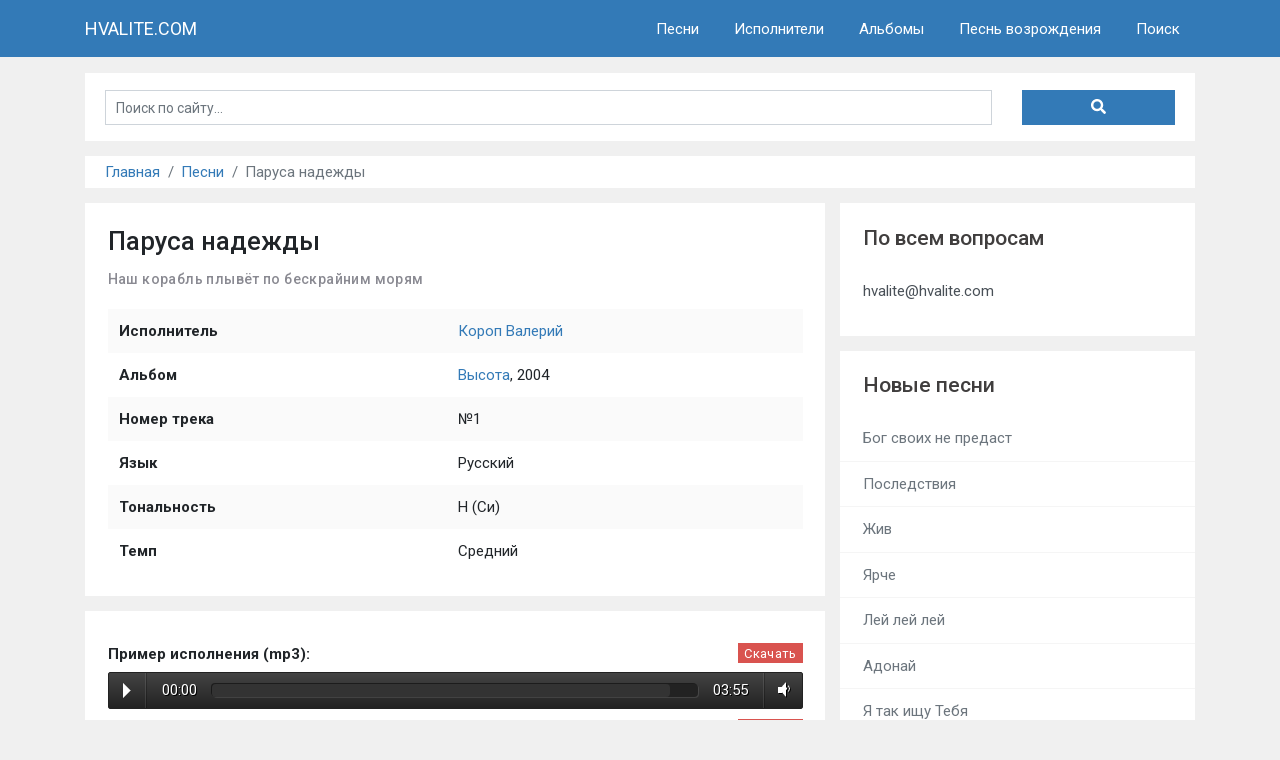

--- FILE ---
content_type: text/html; charset=UTF-8
request_url: https://hvalite.com/songs/parusa-nadezhdy-79
body_size: 5383
content:

<!DOCTYPE html>
<html>
<head>
    <!-- Google tag (gtag.js) -->
    <script async src="https://www.googletagmanager.com/gtag/js?id=UA-62762493-1"></script>
    <script>
        window.dataLayer = window.dataLayer || [];
        function gtag(){dataLayer.push(arguments);}
        gtag('js', new Date());
        gtag('config', 'UA-62762493-1');
    </script>

    <meta charset="UTF-8">
    <title>Паруса надежды - Короп Валерий | Наш корабль плывёт по бескрайним морям - текст, аккорды, ноты, минус и песня mp3 | HVALITE.COM</title>
    <meta name="description" content="Паруса надежды (Наш корабль плывёт по бескрайним морям) песня в исполнении Короп Валерий - текст, аккорды, ноты, минус и песня mp3, слушать онлайн." />
    <meta name="viewport" content="width=device-width,initial-scale=1,maximum-scale=1,user-scalable=no">
    <link rel="canonical" href="https://hvalite.com/songs/parusa-nadezhdy-79" />
    
    <meta name="robots" content="all" />
    <meta name="revisit-after" content="1 days" />
    <meta name="yandex-verification" content="5577012f5c5c2f1b" />

    <link href="https://fonts.googleapis.com/css?family=Roboto:300,400,500,700&amp;subset=cyrillic" rel="stylesheet">
    <meta name="csrf-param" content="_csrf-hvalite">
<meta name="csrf-token" content="LDrRptyC3zWBavYjK5rRpPbxZHvgG_vkJe6hmPzsMWUUUeifrNOtU7Alo3dv1rSWo7sDT5hpjIxpgNXUjN1HLQ==">

    <link rel="apple-touch-icon" sizes="180x180" href="/favicons/apple-touch-icon.png">
    <link rel="icon" type="image/png" sizes="32x32" href="/favicons/favicon-32x32.png">
    <link rel="icon" type="image/png" sizes="16x16" href="/favicons/favicon-16x16.png">
    <link rel="manifest" href="/favicons/site.webmanifest">
    <link rel="shortcut icon" href="/favicon.ico">

    <link href="/assets/301cac56/css/bootstrap.css" rel="stylesheet">
<link href="/css/style.css?0695" rel="stylesheet">
<link href="/css/responsive.css?0695" rel="stylesheet">
        <script data-ad-client="ca-pub-2356897812824684" async src="https://pagead2.googlesyndication.com/pagead/js/adsbygoogle.js"></script>
    </head>
<body>
<nav id="w0" class="navbar navbar-expand-lg navbar-top fixed-top navbar-light bg-blue">
<div class="container">
<a class="navbar-brand" href="/">HVALITE.COM</a>
<button type="button" class="navbar-toggler" data-toggle="collapse" data-target="#w0-collapse" aria-controls="w0-collapse" aria-expanded="false" aria-label="Toggle navigation"><span class="navbar-toggler-icon"></span></button>
<div id="w0-collapse" class="collapse navbar-collapse">
<ul id="w1" class="nav navbar-nav ml-auto"><li class="nav-item"><a class="nav-link" href="/songs">Песни</a></li>
<li class="nav-item"><a class="nav-link" href="/artists">Исполнители</a></li>
<li class="nav-item"><a class="nav-link" href="/albums">Альбомы</a></li>
<li class="nav-item"><a class="nav-link" href="/pesni">Песнь возрождения</a></li>
<li class="nav-item"><a class="nav-link" href="/search">Поиск</a></li></ul></div>
</div>
</nav>
    <main role="main">
        
<div class="container">
    <div class="bg-white p-lg-4 p-3 mt-3 container-search">
            <div class="search-form">
    
            <form id="w2" action="/search" method="get">            <div class="row">
                <div class="col-8 col-sm-9 col-md-9 col-lg-10">
                    <div class="form-group field-search-query required">

<input type="text" id="search-query" class="form-control search-query" name="Search[query]" value="" placeholder="Поиск по сайту..." aria-required="true">

<div class="invalid-feedback"></div>
</div>                </div>
                <div class="col-4 col-sm-3 col-md-3 col-lg-2">
                    <button type="submit" class="search-submit"><i class="fas fa-search"></i></button>                </div>
            </div>
            </form>        </div>
    </div>
</div>

                <div class="container">
            <div class="bg-white mt-3 container-breadcrumbs">
                <nav aria-label="breadcrumb"><ol id="w3" class="breadcrumb"><li class="breadcrumb-item"><a href="/">Главная</a></li>
<li class="breadcrumb-item"><a href="/songs">Песни</a></li>
<li class="breadcrumb-item active" aria-current="page">Паруса надежды</li>
</ol></nav>            </div>
        </div>
        
        <div class="container">
            
            
        <div class="row no-gutters">
            <div class="col-lg-8 mt-3">
                
<div class="songs song">

    <div class="bg-white p-lg-4 p-3 mb-3">

        <h1>Паруса надежды</h1>

        
        <h2 class="second_name">Наш корабль плывёт по бескрайним морям</h2>
        <table id="song-info" class="table table-striped mt-4">
            <tr><th>Исполнитель</th><td><a href="/artists/korop-valerij-9">Короп Валерий</a> </td></tr>
            <tr><th>Альбом</th><td><a href="/albums/vysota-32">Высота</a>, 2004</td></tr>
            <tr><th>Номер трека</th><td>№1</td></tr>                                                <tr><th>Язык</th><td>Русский</td></tr>
            <tr><th>Тональность</th><td> H (Си)</td></tr>            
                        <tr><th>Темп</th>
                <td>
                    Средний                </td>
            </tr>
                        
                    </table>
    </div>

        <div class="bg-white p-lg-4 p-3 mb-3">
        <div class="audio">
                            <div class="audio-example">
                    <div class="audio-info mb-1"><span>Пример исполнения (mp3):</span>
                                                    <a href="/uploads/audio/examples/52177781d7e433cc9847052b5653dc93.mp3" target="_blank" download="Короп Валерий - Паруса надежды (HVALITE.COM).mp3">Скачать</a>                                            </div>
                    <audio src="/uploads/audio/examples/52177781d7e433cc9847052b5653dc93.mp3" preload="auto" controls></audio>
                </div>
                                        <div class="audio-example">
                    <div class="audio-info mb-1"><span>Фонограмма минус (mp3):</span> <a href="/uploads/audio/phonograms/d4e85cecb52f2c7bbbfa01b76049d82b.mp3" target="_blank" download="Короп Валерий - Паруса надежды (минус) (HVALITE.COM).mp3">Скачать</a></div>
                    <audio src="/uploads/audio/phonograms/d4e85cecb52f2c7bbbfa01b76049d82b.mp3" preload="auto" controls></audio>
                </div>
                    </div>
    </div>
    
    <div class="bg-white p-lg-4 p-3 mb-3">
                <pre id="music_text" class="H">Вступление:
Hm  A  D  F#

Куплет 1:
F#                            Hm  A                                D
Наш корабль плывёт по бескрайним морям,
Em                        Hm  F#                             Hm
Наш корабль ведёт Чудный наш Капитан.
F#                                  Hm  A                           D
Солнце Правды встаёт, свежий ветер несёт,
    Em                         Hm  F#                        Hm
В ту страну, где живёт наш Отец и Господь.

Припев: 
F#               Hm       Em                          Hm       F#
Паруса надежды наполняет, как прежде,
                              G  F#                            Hm  F#
Свежий ветер с гор, свежий ветер с гор.
                   Hm         Em                    Hm  F#
Паруса надежды, как святые одежды,
                            G  F#                                Hm
Дарит нам Господь, чудный наш Господь.

Мост:
Hm              F# 
Наш Бог надежды,
Hm               A               
Наш Бог надежды,
Em           Hm            Em           F#        
Он как и прежде с нами всегда.</pre>
    </div>


        <div class="bg-white p-lg-4 p-3 mb-3">
        <div class="fingering_chords">
            <span>Аппликатуры аккордов:</span>
            <div id="song_chords"></div>
        </div>
    </div>
    
        <div class="bg-white p-lg-4 p-3 mb-3">
        <div class="themes">
            <span>Песня на темы:</span>
            <a href="/themes/bozhiya-liubovi-3">Божья любовь</a>, <a href="/themes/zhizni-hristianina-6">Жизнь христианина</a>        </div>
    </div>
    
</div>
            </div>
            <div class="col-lg-4 pr-0 pl-0 pl-md-3 mt-lg-3 noprint sidebar">

                                
                <div class="bg-white py-lg-4 py-3 mb-3">
                    <h4 class="title px-lg-4 px-3">По всем вопросам</h4>
                    <div class="list-group list-group-flush">
                        <span class="list-group-item list-group-item-action px-lg-4 px-3 border-top-0">hvalite@hvalite.com</span>
                    </div>
                </div>

                
<!--<div class="bg-white donate pt-lg-4 pt-3 mb-3">-->
<!--    <h4 class="title px-lg-4 px-3">Поддержать сайт</h4>-->
<!--    <div class="p-lg-4 p-3">-->
<!--        <p>-->
<!--            "Каждый уделяй по расположению сердца, не с огорчением и не с принуждением".<br/>-->
<!--            (2-е Коринфянам 9:7)-->
<!--        </p>-->
<!--        <ul class="donate-list">-->
<!--            <li>11.06 - 7 $</li>-->
<!--            <li>07.06 - 10 $</li>-->
<!--            <li>04.06 - 9 $</li>-->
<!--        </ul>-->
<!--        <div class="donate-short-summary">Собрано в июле из нужных 100$:</div>-->
<!--        <div class="progress" style="height: 20px;">-->
<!--            <div class="progress-bar progress-bar-striped bg-success" role="progressbar" style="width: 26%" aria-valuenow="26" aria-valuemin="0" aria-valuemax="100">26%</div>-->
<!--        </div>-->
<!--        <a href="/donate" class="donate-button">Пожертвовать</a>-->
<!--    </div>-->
<!--</div>-->
                <div class="bg-white py-lg-4 py-3 mb-3">
                    <h4 class="title px-lg-4 px-3"><a href="/new-songs" title="Новые песни">Новые песни</a></h4>
                    <div class="list-group list-group-flush">
                                                    <a class="list-group-item list-group-item-action px-lg-4 px-3 border-top-0" href="/songs/bog-svoih-ne-predast-968">Бог своих не предаст</a>
                                                    <a class="list-group-item list-group-item-action px-lg-4 px-3 border-top-0" href="/songs/posledstviya-967">Последствия</a>
                                                    <a class="list-group-item list-group-item-action px-lg-4 px-3 border-top-0" href="/songs/zhiv-961">Жив</a>
                                                    <a class="list-group-item list-group-item-action px-lg-4 px-3 border-top-0" href="/songs/yarche-952">Ярче</a>
                                                    <a class="list-group-item list-group-item-action px-lg-4 px-3 border-top-0" href="/songs/lei-lei-lei-925">Лей лей лей</a>
                                                    <a class="list-group-item list-group-item-action px-lg-4 px-3 border-top-0" href="/songs/adonai-824">Адонай</a>
                                                    <a class="list-group-item list-group-item-action px-lg-4 px-3 border-top-0" href="/songs/ya-tak-ischu-tebya-823">Я так ищу Тебя</a>
                                                    <a class="list-group-item list-group-item-action px-lg-4 px-3 border-top-0" href="/songs/strelki-na-chasah-822">Стрелки на часах</a>
                                                    <a class="list-group-item list-group-item-action px-lg-4 px-3 border-top-0" href="/songs/list-kalendarya-821">Лист календаря</a>
                                                    <a class="list-group-item list-group-item-action px-lg-4 px-3 border-top-0" href="/songs/novyi-god-820">Новый год</a>
                                            </div>
                </div>

                <div class="bg-white py-lg-4 py-3 mb-3">
                    <h4 class="title px-lg-4 px-3"><a href="/popular-songs" title="Популярные песни">Популярные песни</a></h4>
                    <div class="list-group list-group-flush">
                                                    <a class="list-group-item list-group-item-action px-lg-4 px-3 border-top-0" href="/songs/mama-82">Мама</a>
                                                    <a class="list-group-item list-group-item-action px-lg-4 px-3 border-top-0" href="/songs/my-vse-odna-semiya-83">Мы все одна семья</a>
                                                    <a class="list-group-item list-group-item-action px-lg-4 px-3 border-top-0" href="/songs/ne-grusti-ne-rydai-197">Не грусти, не рыдай</a>
                                                    <a class="list-group-item list-group-item-action px-lg-4 px-3 border-top-0" href="/songs/molitva-do-boga-583">Молитва до Бога</a>
                                                    <a class="list-group-item list-group-item-action px-lg-4 px-3 border-top-0" href="/songs/ballada-o-treh-synoviyah-186">Баллада о трёх сыновьях</a>
                                                    <a class="list-group-item list-group-item-action px-lg-4 px-3 border-top-0" href="/songs/zhuravli-10">Журавли</a>
                                                    <a class="list-group-item list-group-item-action px-lg-4 px-3 border-top-0" href="/songs/mosty-676">Мосты</a>
                                                    <a class="list-group-item list-group-item-action px-lg-4 px-3 border-top-0" href="/songs/v-semie-501">В семье</a>
                                                    <a class="list-group-item list-group-item-action px-lg-4 px-3 border-top-0" href="/songs/poet-moe-serdce-151">Поёт моё сердце</a>
                                                    <a class="list-group-item list-group-item-action px-lg-4 px-3 border-top-0" href="/songs/nezhnyi-golos-148">Нежный голос</a>
                                            </div>
                </div>

                <div class="bg-white py-lg-4 py-3 mb-3">
                    <h4 class="title px-lg-4 px-3"><a href="/themes" title="Песни по темам">Песни по темам</a></h4>
                    <div class="list-group list-group-flush">
                                                    <a href="/themes/bibleiskie-istorii-21" class="list-group-item list-group-item-action px-lg-4 px-3 border-top-0">
                                Библейские истории <span class="count-data float-right">14</span>
                            </a>
                                                    <a href="/themes/blagodarenie-2" class="list-group-item list-group-item-action px-lg-4 px-3 border-top-0">
                                Благодарение <span class="count-data float-right">30</span>
                            </a>
                                                    <a href="/themes/bozhii-sud-31" class="list-group-item list-group-item-action px-lg-4 px-3 border-top-0">
                                Божий суд <span class="count-data float-right">0</span>
                            </a>
                                                    <a href="/themes/bozhiya-liubovi-3" class="list-group-item list-group-item-action px-lg-4 px-3 border-top-0">
                                Божья любовь <span class="count-data float-right">121</span>
                            </a>
                                                    <a href="/themes/velichie-boga-22" class="list-group-item list-group-item-action px-lg-4 px-3 border-top-0">
                                Величие Бога <span class="count-data float-right">52</span>
                            </a>
                                                    <a href="/themes/vera-i-upovanie-18" class="list-group-item list-group-item-action px-lg-4 px-3 border-top-0">
                                Вера и упование <span class="count-data float-right">172</span>
                            </a>
                                                    <a href="/themes/vechnaya-zhizni-23" class="list-group-item list-group-item-action px-lg-4 px-3 border-top-0">
                                Вечная жизнь <span class="count-data float-right">61</span>
                            </a>
                                                    <a href="/themes/voznesenie-gospodne-32" class="list-group-item list-group-item-action px-lg-4 px-3 border-top-0">
                                Вознесение Господне <span class="count-data float-right">0</span>
                            </a>
                                                    <a href="/themes/vtoroe-prishestvie-16" class="list-group-item list-group-item-action px-lg-4 px-3 border-top-0">
                                Второе пришествие <span class="count-data float-right">21</span>
                            </a>
                                                    <a href="/themes/viezd-v-ierusalim-9" class="list-group-item list-group-item-action px-lg-4 px-3 border-top-0">
                                Въезд в Иерусалим <span class="count-data float-right">2</span>
                            </a>
                                                    <a href="/themes/detskie-10" class="list-group-item list-group-item-action px-lg-4 px-3 border-top-0">
                                Детские <span class="count-data float-right">48</span>
                            </a>
                                                    <a href="/themes/duh-svyatoi-24" class="list-group-item list-group-item-action px-lg-4 px-3 border-top-0">
                                Дух Святой <span class="count-data float-right">10</span>
                            </a>
                                                    <a href="/themes/evangelizaciya-7" class="list-group-item list-group-item-action px-lg-4 px-3 border-top-0">
                                Евангелизация <span class="count-data float-right">45</span>
                            </a>
                                                    <a href="/themes/zhatva-20" class="list-group-item list-group-item-action px-lg-4 px-3 border-top-0">
                                Жатва <span class="count-data float-right">10</span>
                            </a>
                                                    <a href="/themes/zhizni-hristianina-6" class="list-group-item list-group-item-action px-lg-4 px-3 border-top-0">
                                Жизнь христианина <span class="count-data float-right">176</span>
                            </a>
                                                    <a href="/themes/iscelenie-33" class="list-group-item list-group-item-action px-lg-4 px-3 border-top-0">
                                Исцеление <span class="count-data float-right">0</span>
                            </a>
                                                    <a href="/themes/kreschenie-19" class="list-group-item list-group-item-action px-lg-4 px-3 border-top-0">
                                Крещение <span class="count-data float-right">1</span>
                            </a>
                                                    <a href="/themes/lagerskie-26" class="list-group-item list-group-item-action px-lg-4 px-3 border-top-0">
                                Лагерские <span class="count-data float-right">3</span>
                            </a>
                                                    <a href="/themes/molitva-i-poklonenie-1" class="list-group-item list-group-item-action px-lg-4 px-3 border-top-0">
                                Молитва и поклонение <span class="count-data float-right">117</span>
                            </a>
                                                    <a href="/themes/na-pogrebenie-34" class="list-group-item list-group-item-action px-lg-4 px-3 border-top-0">
                                На погребение <span class="count-data float-right">0</span>
                            </a>
                                                    <a href="/themes/novyi-god-13" class="list-group-item list-group-item-action px-lg-4 px-3 border-top-0">
                                Новый Год <span class="count-data float-right">12</span>
                            </a>
                                                    <a href="/themes/pasha-17" class="list-group-item list-group-item-action px-lg-4 px-3 border-top-0">
                                Пасха <span class="count-data float-right">87</span>
                            </a>
                                                    <a href="/themes/pozdravleniya-i-pozhelaniya-5" class="list-group-item list-group-item-action px-lg-4 px-3 border-top-0">
                                Поздравления и пожелания <span class="count-data float-right">4</span>
                            </a>
                                                    <a href="/themes/pokayanie-i-proschenie
-4" class="list-group-item list-group-item-action px-lg-4 px-3 border-top-0">
                                Покаяние и прощение
 <span class="count-data float-right">105</span>
                            </a>
                                                    <a href="/themes/proslavlenie-27" class="list-group-item list-group-item-action px-lg-4 px-3 border-top-0">
                                Прославление <span class="count-data float-right">145</span>
                            </a>
                                                    <a href="/themes/rozhdestvo-12" class="list-group-item list-group-item-action px-lg-4 px-3 border-top-0">
                                Рождество <span class="count-data float-right">78</span>
                            </a>
                                                    <a href="/themes/rukopolozhenie-35" class="list-group-item list-group-item-action px-lg-4 px-3 border-top-0">
                                Рукоположение <span class="count-data float-right">0</span>
                            </a>
                                                    <a href="/themes/svadiba-11" class="list-group-item list-group-item-action px-lg-4 px-3 border-top-0">
                                Свадьба <span class="count-data float-right">66</span>
                            </a>
                                                    <a href="/themes/semiya-8" class="list-group-item list-group-item-action px-lg-4 px-3 border-top-0">
                                Семья <span class="count-data float-right">83</span>
                            </a>
                                                    <a href="/themes/spasenie-30" class="list-group-item list-group-item-action px-lg-4 px-3 border-top-0">
                                Спасение <span class="count-data float-right">134</span>
                            </a>
                                                    <a href="/themes/troica-36" class="list-group-item list-group-item-action px-lg-4 px-3 border-top-0">
                                Троица <span class="count-data float-right">0</span>
                            </a>
                                                    <a href="/themes/uteshenie-i-obodrenie-29" class="list-group-item list-group-item-action px-lg-4 px-3 border-top-0">
                                Утешение и ободрение <span class="count-data float-right">61</span>
                            </a>
                                                    <a href="/themes/hleboprelomlenie-14" class="list-group-item list-group-item-action px-lg-4 px-3 border-top-0">
                                Хлебопреломление <span class="count-data float-right">15</span>
                            </a>
                                                    <a href="/themes/cerkovi-15" class="list-group-item list-group-item-action px-lg-4 px-3 border-top-0">
                                Церковь <span class="count-data float-right">8</span>
                            </a>
                                            </div>
                </div>

            </div>
        </div>

        </div>
    </main>

    <nav id="w5" class="navbar footer-menu navbar-expand-md navbar-dark bg-dark">
<div class="container">
<a class="navbar-brand" href="/">&copy; HVALITE.COM, 2013-2026</a>
<button type="button" class="navbar-toggler" data-toggle="collapse" data-target="#w5-collapse" aria-controls="w5-collapse" aria-expanded="false" aria-label="Toggle navigation"><span class="navbar-toggler-icon"></span></button>
<div id="w5-collapse" class="collapse navbar-collapse">
<ul id="w6" class="nav navbar-nav ml-auto"><li class="nav-item"><a class="nav-link" href="/radio">Радио</a></li>
<li class="nav-item"><a class="nav-link" href="/donate">Поддержать</a></li>
<li class="nav-item"><a class="nav-link" href="/contact">Контакты</a></li>
<li class="nav-item"><a class="nav-link" href="/abuse">Жалобы</a></li>
<li class="nav-item"><a class="nav-link" href="/user/login">Войти</a></li>
<li class="nav-item"><a class="nav-link" href="/user/register">Регистрация</a></li></ul></div>
</div>
</nav>
<!-- Yandex.Metrika counter -->
<script type="text/javascript" >
    (function(m,e,t,r,i,k,a){m[i]=m[i]||function(){(m[i].a=m[i].a||[]).push(arguments)};
        m[i].l=1*new Date();k=e.createElement(t),a=e.getElementsByTagName(t)[0],k.async=1,k.src=r,a.parentNode.insertBefore(k,a)})
    (window, document, "script", "https://mc.yandex.ru/metrika/tag.js", "ym");

    ym(50179630, "init", {
        clickmap:true,
        trackLinks:true,
        accurateTrackBounce:true,
        webvisor:true
    });
</script>
<noscript><div><img src="https://mc.yandex.ru/watch/50179630" style="position:absolute; left:-9999px;" alt="" /></div></noscript>
<!-- /Yandex.Metrika counter -->

<script src="/assets/9cb78f35/jquery.js"></script>
<script src="/assets/f699e312/yii.js"></script>
<script src="/assets/301cac56/js/bootstrap.bundle.js"></script>
<script src="/js/transposer.js"></script>
<script src="/js/music.js"></script>
<script src="/js/audioplayer.js"></script>
<script src="/js/fontawesome.js"></script>
<script src="/js/main.js"></script>
<script src="/assets/f699e312/yii.validation.js"></script>
<script src="/assets/f699e312/yii.activeForm.js"></script>
<script>jQuery(function ($) {

    $(function() {
        $("audio").audioPlayer();
    });

jQuery('#w2').yiiActiveForm([{"id":"search-query","name":"query","container":".field-search-query","input":"#search-query","error":".invalid-feedback","validate":function (attribute, value, messages, deferred, $form) {yii.validation.required(value, messages, {"message":"Необходимо заполнить «Запрос»."});value = yii.validation.trim($form, attribute, [], value);yii.validation.string(value, messages, {"message":"Значение «Запрос» должно быть строкой.","min":1,"tooShort":"Значение «Запрос» должно содержать минимум 1 символ.","max":50,"tooLong":"Значение «Запрос» должно содержать максимум 50 символа.","skipOnEmpty":1});}}], {"errorSummary":".alert.alert-danger","errorCssClass":"is-invalid","successCssClass":"is-valid","validationStateOn":"input"});
});</script></body>
</html>

--- FILE ---
content_type: text/html; charset=utf-8
request_url: https://www.google.com/recaptcha/api2/aframe
body_size: 267
content:
<!DOCTYPE HTML><html><head><meta http-equiv="content-type" content="text/html; charset=UTF-8"></head><body><script nonce="9AYmk8TM_UF3aMwq4X7liw">/** Anti-fraud and anti-abuse applications only. See google.com/recaptcha */ try{var clients={'sodar':'https://pagead2.googlesyndication.com/pagead/sodar?'};window.addEventListener("message",function(a){try{if(a.source===window.parent){var b=JSON.parse(a.data);var c=clients[b['id']];if(c){var d=document.createElement('img');d.src=c+b['params']+'&rc='+(localStorage.getItem("rc::a")?sessionStorage.getItem("rc::b"):"");window.document.body.appendChild(d);sessionStorage.setItem("rc::e",parseInt(sessionStorage.getItem("rc::e")||0)+1);localStorage.setItem("rc::h",'1769818163336');}}}catch(b){}});window.parent.postMessage("_grecaptcha_ready", "*");}catch(b){}</script></body></html>